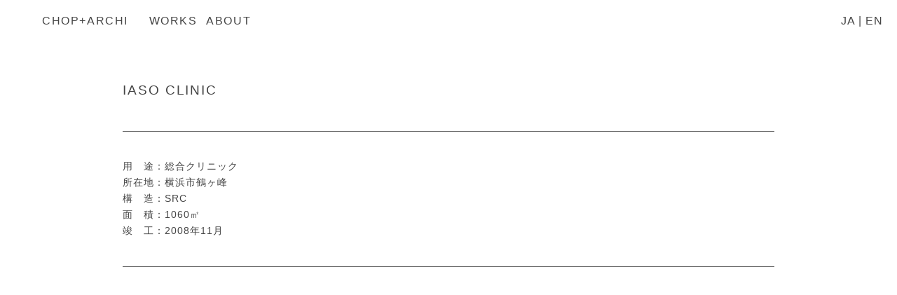

--- FILE ---
content_type: text/html; charset=UTF-8
request_url: http://choparchi.com/portfolio/iaso-clinic/
body_size: 6636
content:
<!DOCTYPE html>
<html lang="ja">
<head>
<meta charset="UTF-8">
<link rel="profile" href="http://gmpg.org/xfn/11">
<link rel="pingback" href="http://choparchi.com/wordpress/xmlrpc.php">

<script type="text/javascript" src="https://ajax.googleapis.com/ajax/libs/jquery/1.8.3/jquery.min.js"></script>
<script type="text/javascript" src="http://choparchi.com/wordpress/wp-content/themes/choparchi-v1.1/js/index.js"></script>
<script type="text/javascript" src="http://choparchi.com/wordpress/wp-content/themes/choparchi-v1.1/js/salvattore.min.js"></script>
<script type="text/javascript" src="http://choparchi.com/wordpress/wp-content/themes/choparchi-v1.1/js/jquery.cookie.js"></script> 

<link rel="stylesheet" type="text/css" href="http://yui.yahooapis.com/3.18.1/build/cssreset/cssreset-min.css">

<title>IASO CLINIC | CHOP+ARCHI 建築設計事務所</title>
<link rel="alternate" type="application/rss+xml" title="CHOP+ARCHI 建築設計事務所 &raquo; フィード" href="http://choparchi.com/feed/" />
<link rel="alternate" type="application/rss+xml" title="CHOP+ARCHI 建築設計事務所 &raquo; コメントフィード" href="http://choparchi.com/comments/feed/" />
		<script type="text/javascript">
			window._wpemojiSettings = {"baseUrl":"http:\/\/s.w.org\/images\/core\/emoji\/72x72\/","ext":".png","source":{"concatemoji":"http:\/\/choparchi.com\/wordpress\/wp-includes\/js\/wp-emoji-release.min.js?ver=4.2.5"}};
			!function(a,b,c){function d(a){var c=b.createElement("canvas"),d=c.getContext&&c.getContext("2d");return d&&d.fillText?(d.textBaseline="top",d.font="600 32px Arial","flag"===a?(d.fillText(String.fromCharCode(55356,56812,55356,56807),0,0),c.toDataURL().length>3e3):(d.fillText(String.fromCharCode(55357,56835),0,0),0!==d.getImageData(16,16,1,1).data[0])):!1}function e(a){var c=b.createElement("script");c.src=a,c.type="text/javascript",b.getElementsByTagName("head")[0].appendChild(c)}var f,g;c.supports={simple:d("simple"),flag:d("flag")},c.DOMReady=!1,c.readyCallback=function(){c.DOMReady=!0},c.supports.simple&&c.supports.flag||(g=function(){c.readyCallback()},b.addEventListener?(b.addEventListener("DOMContentLoaded",g,!1),a.addEventListener("load",g,!1)):(a.attachEvent("onload",g),b.attachEvent("onreadystatechange",function(){"complete"===b.readyState&&c.readyCallback()})),f=c.source||{},f.concatemoji?e(f.concatemoji):f.wpemoji&&f.twemoji&&(e(f.twemoji),e(f.wpemoji)))}(window,document,window._wpemojiSettings);
		</script>
		<style type="text/css">
img.wp-smiley,
img.emoji {
	display: inline !important;
	border: none !important;
	box-shadow: none !important;
	height: 1em !important;
	width: 1em !important;
	margin: 0 .07em !important;
	vertical-align: -0.1em !important;
	background: none !important;
	padding: 0 !important;
}
</style>
<link rel='stylesheet' id='choparchi-style-css'  href='http://choparchi.com/wordpress/wp-content/themes/choparchi-v1.1/style.css?ver=4.2.5' type='text/css' media='all' />
<link rel="EditURI" type="application/rsd+xml" title="RSD" href="http://choparchi.com/wordpress/xmlrpc.php?rsd" />
<link rel="wlwmanifest" type="application/wlwmanifest+xml" href="http://choparchi.com/wordpress/wp-includes/wlwmanifest.xml" /> 
<link rel='prev' title='DIESEL COMPETITION 2012' href='http://choparchi.com/portfolio/diesel-competition-2012/' />
<link rel='next' title='UN-T' href='http://choparchi.com/portfolio/un-t/' />
<meta name="generator" content="WordPress 4.2.5" />
<link rel='canonical' href='http://choparchi.com/portfolio/iaso-clinic/' />
<link rel='shortlink' href='http://choparchi.com/?p=323' />
	<style type="text/css">.recentcomments a{display:inline !important;padding:0 !important;margin:0 !important;}</style>
</head>

<body class="single single-portfolio postid-323">
<div id="page" class="hfeed site">

	<!-- header -->
	<header>
		<!-- menu -->
		<div id="menu">
			<!-- mainmenu -->
			<ul id="mainmenu">
				<li><a href="http://choparchi.com/" rel="home">CHOP+ARCHI</a></li>
								<li><a href="http://choparchi.com/works/">Works</a></li>
				<li><a href="http://choparchi.com/about/">About</a></li>
			</ul>
			<!-- mainmenu -->
			
			<!-- lng -->
			<div id="lng">
				<span><a href="#">JA</a></span> | <span><a href="#">EN</a></span>
			</div>
			<!-- lng -->
		</div>
		<!-- menu -->
	</header>
	<!-- header -->

	<div id="content" class="site-content">

	<!-- primary -->
	<div id="primary" class="content-area">
		<!-- main -->
		<main id="main" class="site-main" role="main">
				<!-- single -->
				<div id="single">
										
					<!-- images -->
					<div id="single-images">
						
						<!-- get images -->
											</div>
					<!-- images -->
					
					<!-- description -->
					<div id="single-text">
						<div class="JA">
							<h3>IASO CLINIC</h3>
													</div>
						<div class="EN">
							<h3>IASO CLINIC</h3>
													</div>
						<div class="JA">
							<p id="spec">
							<span>用　途：総合クリニック<span><br/>							<span>所在地：横浜市鶴ヶ峰<span><br/>							<span>構　造：SRC<span><br/>														<span>面　積：1060㎡<span><br/>							<span>竣　工：2008年11月<span><br/>							</p>
						</div>
						<div class="EN">
							<p id="spec">
							<span>Purpose: Clinic<span><br/>							<span>Site: Tsurugamine Yokohama<span><br/>							<span>Structure: SRC<span><br/>							<span>Scale: 1060㎡<span><br/>														<span>Completion: 2008&nbsp;/&nbsp;11<span><br/>							</p>
						</div>
					</div>
					
					<!-- description -->
					
									</div>
				<!-- single -->
		</main><!-- #main -->
	</div><!-- #primary -->


	</div>
	<!-- content -->

	<!-- navi -->
	<div id="navi">

		<!-- copyright -->
<!--
		<div id="copyright">
			<span>2015 chop+archi / all rights reserved.</span>
		</div>
-->
		<!-- copyright -->

		<div id="filter">
		</div>
		<div id="navi-btn">
			<div id="btn-filter">
							</div>
			<div id="btn-top">
				<a href="#">TOP</a>
			</div>
		</div>
	</div>
	<!-- navi -->
	
</div>
<!-- page -->

<script type='text/javascript' src='http://choparchi.com/wordpress/wp-content/themes/choparchi-v1.1/js/navigation.js?ver=20120206'></script>
<script type='text/javascript' src='http://choparchi.com/wordpress/wp-content/themes/choparchi-v1.1/js/skip-link-focus-fix.js?ver=20130115'></script>

</body>
</html>


--- FILE ---
content_type: text/css
request_url: http://choparchi.com/wordpress/wp-content/themes/choparchi-v1.1/style.css?ver=4.2.5
body_size: 20895
content:
/*
Theme Name: choparchi v1.1
Theme URI: http://choparchi.com/
Author: So Hashizume
Author URI: http://choparchi.com/
Description: Description
Version: 1.1
License: GNU General Public License v2 or later
License URI: http://www.gnu.org/licenses/gpl-2.0.html
Text Domain: choparchi
Tags:

This theme, like WordPress, is licensed under the GPL.
Use it to make something cool, have fun, and share what you've learned with others.

choparchi is based on Underscores http://underscores.me/, (C) 2012-2015 Automattic, Inc.
Underscores is distributed under the terms of the GNU GPL v2 or later.

Normalizing styles have been helped along thanks to the fine work of
Nicolas Gallagher and Jonathan Neal http://necolas.github.com/normalize.css/
*/

/*--------------------------------------------------------------
>>> TABLE OF CONTENTS:
----------------------------------------------------------------
# Normalize
# Typography
# Elements
# Forms
# Navigation
	## Links
	## Menus
# Accessibility
# Alignments
# Clearings
# Widgets
# Content
    ## Posts and pages
	## Asides
	## Comments
# Infinite scroll
# Media
	## Captions
	## Galleries
--------------------------------------------------------------*/

/*--------------------------------------------------------------
# Normalize
--------------------------------------------------------------*/
html {
	font-family: sans-serif;
	-webkit-text-size-adjust: 100%;
	-ms-text-size-adjust:     100%;
}

body {
	margin: 0;
}

article,
aside,
details,
figcaption,
figure,
footer,
header,
main,
menu,
nav,
section,
summary {
	display: block;
}

audio,
canvas,
progress,
video {
	display: inline-block;
	vertical-align: baseline;
}

audio:not([controls]) {
	display: none;
	height: 0;
}

[hidden],
template {
	display: none;
}

a {
	background-color: transparent;
}

a:active,
a:hover {
	outline: 0;
}

abbr[title] {
	border-bottom: 1px dotted;
}

b,
strong {
	font-weight: bold;
}

dfn {
	font-style: italic;
}

h1 {
	font-size: 1.8em;
}
	h2 {
	font-size: 1.5em;
}

mark {
	background: #ff0;
	color: #000;
}

small {
	font-size: 80%;
}

sub,
sup {
	font-size: 75%;
	line-height: 0;
	position: relative;
	vertical-align: baseline;
}

sup {
	top: -0.5em;
}

sub {
	bottom: -0.25em;
}

img {
	border: 0;
}

svg:not(:root) {
	overflow: hidden;
}

figure {
	margin: 1em 40px;
}

hr {
	box-sizing: content-box;
	height: 0;
}

pre {
	overflow: auto;
}

code,
kbd,
pre,
samp {
	font-family: monospace, monospace;
	font-size: 1em;
}

button,
input,
optgroup,
select,
textarea {
	color: inherit;
	font: inherit;
	margin: 0;
}

button {
	overflow: visible;
}

button,
select {
	text-transform: none;
}

button,
html input[type="button"],
input[type="reset"],
input[type="submit"] {
	-webkit-appearance: button;
	cursor: pointer;
}

button[disabled],
html input[disabled] {
	cursor: default;
}

button::-moz-focus-inner,
input::-moz-focus-inner {
	border: 0;
	padding: 0;
}

input {
	line-height: normal;
}

input[type="checkbox"],
input[type="radio"] {
	box-sizing: border-box;
	padding: 0;
}

input[type="number"]::-webkit-inner-spin-button,
input[type="number"]::-webkit-outer-spin-button {
	height: auto;
}

input[type="search"] {
	-webkit-appearance: textfield;
	box-sizing: content-box;
}

input[type="search"]::-webkit-search-cancel-button,
input[type="search"]::-webkit-search-decoration {
	-webkit-appearance: none;
}

fieldset {
	border: 1px solid #c0c0c0;
	margin: 0 2px;
	padding: 0.35em 0.625em 0.75em;
}

legend {
	border: 0;
	padding: 0;
}

textarea {
	overflow: auto;
}

optgroup {
	font-weight: bold;
}

table {
	border-collapse: collapse;
	border-spacing: 0;
}

td,
th {
	padding: 0;
}

li{
	list-style-type: none;
}

/*--------------------------------------------------------------
# Typography
--------------------------------------------------------------*/
body,
button,
input,
select,
textarea {
	color: #404040;
	font-size: 16px;
	line-height: 1.5;
}

h1,
h2,
h3,
h4,
h5,
h6 {
	clear: both;
	letter-spacing: 0.1em;
	font-weight: normal !important;
	color: #444;
	margin: 0.5em 0;
}

p {
}

dfn,
cite,
em,
i {
	font-style: italic;
}

blockquote {
	margin: 0 1.5em;
}

address {
	margin: 0 0 1.5em;
}

pre {
	background: #eee;
	font-family: "Courier 10 Pitch", Courier, monospace;
	font-size: 15px;
	font-size: 0.9375rem;
	line-height: 1.6;
	margin-bottom: 1.6em;
	max-width: 100%;
	overflow: auto;
	padding: 1.6em;
}

code,
kbd,
tt,
var {
	font-family: Monaco, Consolas, "Andale Mono", "DejaVu Sans Mono", monospace;
	font-size: 15px;
	font-size: 0.9375rem;
}

abbr,
acronym {
	border-bottom: 1px dotted #666;
	cursor: help;
}

mark,
ins {
	background: #fff9c0;
	text-decoration: none;
}

big {
	font-size: 125%;
}

/*--------------------------------------------------------------
# Elements
--------------------------------------------------------------*/
html {
	box-sizing: border-box;
}

*,
*:before,
*:after { /* Inherit box-sizing to make it easier to change the property for components that leverage other behavior; see http://css-tricks.com/inheriting-box-sizing-probably-slightly-better-best-practice/ */
	box-sizing: inherit;
}

body {
	background: #fff; /* Fallback for when there is no custom background color defined. */
	letter-spacing: 0.1em;
}

blockquote:before,
blockquote:after,
q:before,
q:after {
	content: "";
}

blockquote,
q {
	quotes: "" "";
}

hr {
	background-color: #ccc;
	border: 0;
	height: 1px;
	margin-bottom: 1.5em;
}

ul,
ol {
	margin: 0 0 1.5em 3em;
}

ul {
	list-style: disc;
}

ol {
	list-style: decimal;
}

li > ul,
li > ol {
	margin-bottom: 0;
	margin-left: 1.5em;
}

dt {
	font-weight: bold;
}

dd {
	margin: 0 1.5em 1.5em;
}

img {
	height: auto; /* Make sure images are scaled correctly. */
	max-width: 100%; /* Adhere to container width. */
}

table {
	margin: 0 0 1.5em;
	width: 100%;
}

/*--------------------------------------------------------------
# Forms
--------------------------------------------------------------*/
button,
input[type="button"],
input[type="reset"],
input[type="submit"] {
	border: 1px solid;
	border-color: #ccc #ccc #bbb;
	border-radius: 3px;
	background: #e6e6e6;
	box-shadow: inset 0 1px 0 rgba(255, 255, 255, 0.5), inset 0 15px 17px rgba(255, 255, 255, 0.5), inset 0 -5px 12px rgba(0, 0, 0, 0.05);
	color: rgba(0, 0, 0, .8);
	font-size: 12px;
	font-size: 0.75rem;
	line-height: 1;
	padding: .6em 1em .4em;
	text-shadow: 0 1px 0 rgba(255, 255, 255, 0.8);
}

button:hover,
input[type="button"]:hover,
input[type="reset"]:hover,
input[type="submit"]:hover {
	border-color: #ccc #bbb #aaa;
	box-shadow: inset 0 1px 0 rgba(255, 255, 255, 0.8), inset 0 15px 17px rgba(255, 255, 255, 0.8), inset 0 -5px 12px rgba(0, 0, 0, 0.02);
}

button:focus,
input[type="button"]:focus,
input[type="reset"]:focus,
input[type="submit"]:focus,
button:active,
input[type="button"]:active,
input[type="reset"]:active,
input[type="submit"]:active {
	border-color: #aaa #bbb #bbb;
	box-shadow: inset 0 -1px 0 rgba(255, 255, 255, 0.5), inset 0 2px 5px rgba(0, 0, 0, 0.15);
}

input[type="text"],
input[type="email"],
input[type="url"],
input[type="password"],
input[type="search"],
textarea {
	color: #666;
	border: 1px solid #ccc;
	border-radius: 3px;
}

input[type="text"]:focus,
input[type="email"]:focus,
input[type="url"]:focus,
input[type="password"]:focus,
input[type="search"]:focus,
textarea:focus {
	color: #111;
}

input[type="text"],
input[type="email"],
input[type="url"],
input[type="password"],
input[type="search"] {
	padding: 3px;
}

textarea {
	padding-left: 3px;
	width: 100%;
}

/*--------------------------------------------------------------
# Navigation
--------------------------------------------------------------*/
/*--------------------------------------------------------------
## Links
--------------------------------------------------------------*/
a {
	color: #444;
	text-decoration: none;
}

a:hover {
	padding-bottom: 0.2em;
	border-bottom: 1px solid #666;
}

a:focus {
/* 	outline: thin dotted; */
}

a:hover,
a:active {
/* 	outline: 0; */
}

.post-tn a:hover {
	padding-bottom: 0 !important;
	border-bottom: 0px solid #444 !important;
}

#single-text a{
	padding-bottom: 0.2em;
	border-bottom: 1px solid #666;
}

#single-text a:hover{
	padding-bottom: 0 !important;
	border-bottom: 0px solid #444 !important;
}

#works-list a{
	padding-bottom: 0.2em;
	border-bottom: 0px solid #666;
}

#works-list a:hover{
	padding-bottom: 0 !important;
	border-bottom: 1px solid #444 !important;
}

/*--------------------------------------------------------------
## Menus
--------------------------------------------------------------*/
.main-navigation {
	clear: both;
	display: block;
	float: left;
	width: 100%;
}

.main-navigation ul {
	display: none;
	list-style: none;
	margin: 0;
	padding-left: 0;
}

.main-navigation li {
	float: left;
	position: relative;
}

.main-navigation a {
	display: block;
	text-decoration: none;
}

.main-navigation ul ul {
	box-shadow: 0 3px 3px rgba(0, 0, 0, 0.2);
	float: left;
	position: absolute;
	top: 1.5em;
	left: -999em;
	z-index: 99999;
}

.main-navigation ul ul ul {
	left: -999em;
	top: 0;
}

.main-navigation ul ul a {
	width: 200px;
}

.main-navigation ul ul li {

}

.main-navigation li:hover > a,
.main-navigation li.focus > a {
}

.main-navigation ul ul :hover > a,
.main-navigation ul ul .focus > a {
}

.main-navigation ul ul a:hover,
.main-navigation ul ul a.focus {
}

.main-navigation ul li:hover > ul,
.main-navigation ul li.focus > ul {
	left: auto;
}

.main-navigation ul ul li:hover > ul,
.main-navigation ul ul li.focus > ul {
	left: 100%;
}

.main-navigation .current_page_item > a,
.main-navigation .current-menu-item > a,
.main-navigation .current_page_ancestor > a {
}

/* Small menu. */
.menu-toggle,
.main-navigation.toggled ul {
	display: block;
}

@media screen and (min-width: 37.5em) {
	.menu-toggle {
		display: none;
	}
	.main-navigation ul {
		display: block;
	}
}

.site-main .comment-navigation,
.site-main .posts-navigation,
.site-main .post-navigation {
	margin: 0 0 1.5em;
	overflow: hidden;
}

.comment-navigation .nav-previous,
.posts-navigation .nav-previous,
.post-navigation .nav-previous {
	float: left;
	width: 50%;
}

.comment-navigation .nav-next,
.posts-navigation .nav-next,
.post-navigation .nav-next {
	float: right;
	text-align: right;
	width: 50%;
}

/*--------------------------------------------------------------
# Accessibility
--------------------------------------------------------------*/
/* Text meant only for screen readers. */
.screen-reader-text {
	clip: rect(1px, 1px, 1px, 1px);
	position: absolute !important;
	height: 1px;
	width: 1px;
	overflow: hidden;
}

.screen-reader-text:focus {
	background-color: #f1f1f1;
	border-radius: 3px;
	box-shadow: 0 0 2px 2px rgba(0, 0, 0, 0.6);
	clip: auto !important;
	color: #21759b;
	display: block;
	font-size: 14px;
	font-size: 0.875rem;
	font-weight: bold;
	height: auto;
	left: 5px;
	line-height: normal;
	padding: 15px 23px 14px;
	text-decoration: none;
	top: 5px;
	width: auto;
	z-index: 100000; /* Above WP toolbar. */
}

/*--------------------------------------------------------------
# Alignments
--------------------------------------------------------------*/
.alignleft {
	display: inline;
	float: left;
	margin-right: 1.5em;
}

.alignright {
	display: inline;
	float: right;
	margin-left: 1.5em;
}

.aligncenter {
	clear: both;
	display: block;
	margin-left: auto;
	margin-right: auto;
}

/*--------------------------------------------------------------
# Clearings
--------------------------------------------------------------*/
.clear:before,
.clear:after,
.entry-content:before,
.entry-content:after,
.comment-content:before,
.comment-content:after,
.site-header:before,
.site-header:after,
.site-content:before,
.site-content:after,
.site-footer:before,
.site-footer:after {
	content: "";
	display: table;
}

.clear:after,
.entry-content:after,
.comment-content:after,
.site-header:after,
.site-content:after,
.site-footer:after {
	clear: both;
}

/*--------------------------------------------------------------
# Widgets
--------------------------------------------------------------*/
.widget {
	margin: 0 0 1.5em;
}

/* Make sure select elements fit in widgets. */
.widget select {
	max-width: 100%;
}

/* Search widget. */
.widget_search .search-submit {
	display: none;
}

/*--------------------------------------------------------------
# Content
--------------------------------------------------------------*/
/*--------------------------------------------------------------
## Posts and pages
--------------------------------------------------------------*/
.sticky {
	display: block;
}

.hentry {
	margin: 0 0 1.5em;
}

.byline,
.updated:not(.published) {
	display: none;
}

.single .byline,
.group-blog .byline {
	display: inline;
}

.page-content,
.entry-content,
.entry-summary {
	margin: 1.5em 0 0;
}

.page-links {
	clear: both;
	margin: 0 0 1.5em;
}

/*--------------------------------------------------------------
## Asides
--------------------------------------------------------------*/
.blog .format-aside .entry-title,
.archive .format-aside .entry-title {
	display: none;
}

/*--------------------------------------------------------------
## Comments
--------------------------------------------------------------*/
.comment-content a {
	word-wrap: break-word;
}

.bypostauthor {
	display: block;
}

/*--------------------------------------------------------------
# Infinite scroll
--------------------------------------------------------------*/
/* Globally hidden elements when Infinite Scroll is supported and in use. */
.infinite-scroll .posts-navigation, /* Older / Newer Posts Navigation (always hidden) */
.infinite-scroll.neverending .site-footer { /* Theme Footer (when set to scrolling) */
	display: none;
}

/* When Infinite Scroll has reached its end we need to re-display elements that were hidden (via .neverending) before. */
.infinity-end.neverending .site-footer {
	display: block;
}

/*--------------------------------------------------------------
# Media
--------------------------------------------------------------*/
.page-content .wp-smiley,
.entry-content .wp-smiley,
.comment-content .wp-smiley {
	border: none;
	margin-bottom: 0;
	margin-top: 0;
	padding: 0;
}

/* Make sure embeds and iframes fit their containers. */
embed,
iframe,
object {
	max-width: 100%;
}

/*--------------------------------------------------------------
## Captions
--------------------------------------------------------------*/
.wp-caption {
	margin-bottom: 1.5em;
	max-width: 100%;
}

.wp-caption img[class*="wp-image-"] {
	display: block;
	margin: 0 auto;
}

.wp-caption-text {
	text-align: center;
}

.wp-caption .wp-caption-text {
	margin: 0.8075em 0;
}

/*--------------------------------------------------------------
## Galleries
--------------------------------------------------------------*/
.gallery {
	margin-bottom: 1.5em;
}

.gallery-item {
	display: inline-block;
	text-align: center;
	vertical-align: top;
	width: 100%;
}

.gallery-columns-2 .gallery-item {
	max-width: 50%;
}

.gallery-columns-3 .gallery-item {
	max-width: 33.33%;
}

.gallery-columns-4 .gallery-item {
	max-width: 25%;
}

.gallery-columns-5 .gallery-item {
	max-width: 20%;
}

.gallery-columns-6 .gallery-item {
	max-width: 16.66%;
}

.gallery-columns-7 .gallery-item {
	max-width: 14.28%;
}

.gallery-columns-8 .gallery-item {
	max-width: 12.5%;
}

.gallery-columns-9 .gallery-item {
	max-width: 11.11%;
}

.gallery-caption {
	display: block;
}

body {
	-webkit-font-smoothing: antialiased;	
}

#page {
	width: 100%;
}

/**************************************************/
/* base */
/**************************************************/

html	{ font-size: 62.5% !important; }
body	{ font-size: 1rem; }
#page	{ font-size: 1.6rem; }
h1		{ font-size: 1.8em; }
h2		{ font-size: 1.4em; }
h3		{ font-size: 1.2em; }

img {
}
/**************************************************/
/* component */
/**************************************************/

body {
	color: #444;
	line-height: 1.6;
	min-width: 960px;
}

#content {
	padding: 60px 0;
}

footer {
	display: none;
}

#filter {
	position: absolute;
	top:0px;
	left: 0px;
	background: #fff;
	padding: 2rem;
	width: 100%; height: 100px;
	z-index: 1
	-webkit-transition: 0.4s ease-in-out;
}

.filter-on {
	top:-160px !important;
	-webkit-transition: 0.4s ease-in-out;
}


#copyright {
	position: absolute;
	top: 0; left: 0;
	width: 400px; height: 60px;
	font-size: 0.85em;
	z-index: 9999;
	background: #000;
}

/**************************************************/
/* header */
/**************************************************/

header {
}
header li {
	display: inline;	
}

#menu{
	position: fixed;
	width: 100%; height: 60px;
	display:table;
	background: #fff;
	padding: 0 2rem;
}
	
#menu>*{
	display: table-cell;
	vertical-align: middle;
	width: 50%;	
}

#mainmenu {
	text-transform: uppercase;
	letter-spacing: 0.1em;
	padding-bottom: 0 !important;
	margin-bottom: 0 !important;
	position: relative;
	z-index: 9999;	
}

#mainmenu>li{
	margin-right: 0.5em;
}

#mainmenu>li:first-child {
	margin-right: 1.5em;
}

/* tags */

#menu-tags {
	z-index: -9999;	
}

#menu-tags {
	position: absolute;
	top:60px; left: 0;
	width: 100%; height: 40px;;
	background: #fff;
	margin: 0 !important;
	padding: 0 2rem;
	font-size: 0.9em;
    -webkit-transition: all .0s ease-in-out;
    transition: all 0s ease-in-out;
	display: none;
}



#lng {
	text-align: right;	
}

/**************************************************/
/* index */
/**************************************************/

#posts {
	width: 100%;
	text-align: center;
}

.post {
	margin-bottom: 6rem;
}

.post img{
	width: 100%;
}

.post-title {
	margin-bottom: 0 !important;
}

.post-t:nth-child(2n)		{padding-right: 40%;}
.post-t:nth-child(2n-1)		{padding-left: 40%;}
.post-y:nth-child(2n)		{padding-right: 12.5%;}
.post-y:nth-child(2n-1)		{padding-left: 12.5%;}

.post-t-2:nth-child(2n)		{padding-right: 25%;}
.post-t-2:nth-child(2n-1)	{padding-left: 25%;}
.post-y-2:nth-child(2n)		{padding-right: 0;}
.post-y-2:nth-child(2n-1)	{padding-left: 0;}

/**************************************************/
/* single */
/**************************************************/

#single {
	padding: 2rem;
	margin: 0 auto;
	text-align: center;
}

#single-images{
	text-align: center;
}

#single h1{
	text-align: center;
	margin-bottom: 3rem;
}

#single-text {
	text-align: left;
	margin: 0 auto;
	width: 75%;
}

#single-text h3{
	text-align: left;
	margin-bottom: 1em;	
}

#single-text>div{
	padding: 1.5em 0;
}

#single-text p{
	font-size: 0.9em;
}

#single-text>div:not(:last-child){
	border-bottom: 1px solid #666;
}

.single-img{
	margin-bottom: 3rem;
}

.single-img-t-S	{ width: 50%; }
.single-img-t-M	{ width: 62.5%; }
.single-img-t-L	{ width: 75%; }

.single-img-y-S	{ width: 50%; }
.single-img-y-M	{ width: 75%; }
.single-img-y-L	{ width: 100%; }

#spec {
}

/**************************************************/
/* navi */
/**************************************************/

#navi {
	position: fixed;
	width: 100%; height: 60px;
	bottom:-60px;
	font-size: 0.9em;
	background: #fff;
}

#navi-btn{
	display:table;
	bottom: 0; left: 0;
	width: 100%; height: 60px;
	padding: 0 2rem;
	z-index: 9999;
	position: absolute;
}
	
#navi-btn>div {
	display: table-cell;
	vertical-align: middle;
	width: 50%;		
}

#btn-top {
	text-align: right;
}

/**************************************************/
/* tags */
/**************************************************/

.tags {
	overflow: hidden;
	padding: 1rem;
}

.tags>div{
	float: left;
	padding: 1rem;
}

.tags .post {
	margin-bottom: 0 !important;
}

.col-4 {width: 25%;}
.col-3 {width: 33.3333%;}
.col-2 {width: 50%;}

#tag-title {
	text-align: center;
}

/**************************************************/
/* works */
/**************************************************/

#works-list {
	text-align: left;
}

#works-list>div {
	margin-bottom: 3rem;
}

#works-list>div>div {
	padding-bottom: 1rem;
	margin-bottom: 1rem;
	border-bottom: 1px solid #666;
	display: table;
	width: 100%;
}

#works-list>div>div>div {
	display: table-cell;
	width: 50%;
	vertical-align: middle;
}

#works-list>div>div:last-child {
	padding-bottom: 0rem;
	margin-bottom: 0rem;
	border-bottom: 0px solid #666;
}

#navi-filter {
}

#posts[data-columns]::before {
	content: '2 .column.size-1of2';
}

#works-list h2 {
	margin-bottom: 1em;
}

#ceo-profile {
	overflow: hidden;
}

#ceo-profile>div {
	float: left;
}

#ceo-profile-text {
	font-size: 0.9em;	
}

#ceo-profile>div:first-child {
	width: 50%;
	padding-right: 1rem;
}
#ceo-profile>div:last-child {
	width: 50%;
	padding-left: 1rem;
}

#profile-image img{
	width: 100%;
}

#about-text-general {
	overflow: hidden;
	font-size: 1.1em !important;
}

#about-text-general>div {
	width: 50%;
	float: left;
}

#about-text-general>div:first-child {
	padding-right: 2rem;
}

#about-text-general>div:last-child {
	padding-left: 2rem;
}




--- FILE ---
content_type: application/javascript
request_url: http://choparchi.com/wordpress/wp-content/themes/choparchi-v1.1/js/index.js
body_size: 2416
content:

$(function() {

	setCookie();	
	initLng();

	/****************************************
	change language
	****************************************/

	$("#lng a").click(function(){
		toggleLng($(this).html());
		return false;
	});

	/****************************************
	filter
	****************************************/

	$("#filter").click(function(){
		$("#posts").animate({
			marginTop:"250px"
		},500);
		$("#filter-detail").animate({
			marginTop:"0px"			
		},500);
		return false;
	});

	$("#filter-close a").click(function(){
		$("#posts").animate({
			marginTop:"0px"
		},500);
		$("#filter-detail").animate({
			marginTop:"-250px"			
		},500);
		return false;
	});

	/****************************************
	top button
	****************************************/

    var isNavi = false;
    var isCopy = false;

    $(window).scroll(function () {
        if ($(this).scrollTop() > 100) {
	        if(isNavi==false){
		        isNavi=true;
				$("#navi").stop().animate({'bottom' : '0px'}, 500); 
			}
        } else {
	        if(isNavi){
		        isNavi=false;
				$("#navi").stop().animate({'bottom' : '-60px'}, 500); 
			}
        }

	var scrollHeight = $(document).height();
	var scrollPosition = $(window).height() + $(window).scrollTop();
	if ((scrollHeight - scrollPosition) / scrollHeight === 0) {
	        if(isCopy==false){
		        isCopy=true;
				$("#ccopyright").stop().animate({'bottom' : '0px'}, 500); 
			}
	}else{
	        if(isCopy){
		        isCopy=false;
				$("#ccopyright").stop().animate({'bottom' : '-60px'}, 500); 
			}
	}

    });
    //スクロールしてトップ
    $("#btn-top a").click(function () {
        $('body,html').animate({
            scrollTop: 0
        }, 800);
        return false;
    });    
    
    var post=$(".post").length;
	var c_post=post/2;
	$(".post:even").appendTo("#posts-c2");
	
	$("#btn-filter a").click(function(){
		$("#filter").toggleClass("filter-on");
		return false;
	});
	
	
});


function setCookie(){
	var lng=$.cookie('lng');
	if(lng==null){
		$.cookie('lng','JA',{path:'/'});
	}
}

function toggleLng(lng){
$("#page").animate({opacity:0},function(){	
	$.cookie('lng',lng,{expires:30,path:'/'});
	initLng();
	$("#page").animate({opacity:1});			
});	

}


function initLng(){
	if($.cookie('lng')=='JA'){
		$(".EN").hide();
		$(".JA").show();
	}else if($.cookie('lng')=='EN'){
		$(".JA").hide();	
		$(".EN").show();
	}	
}

